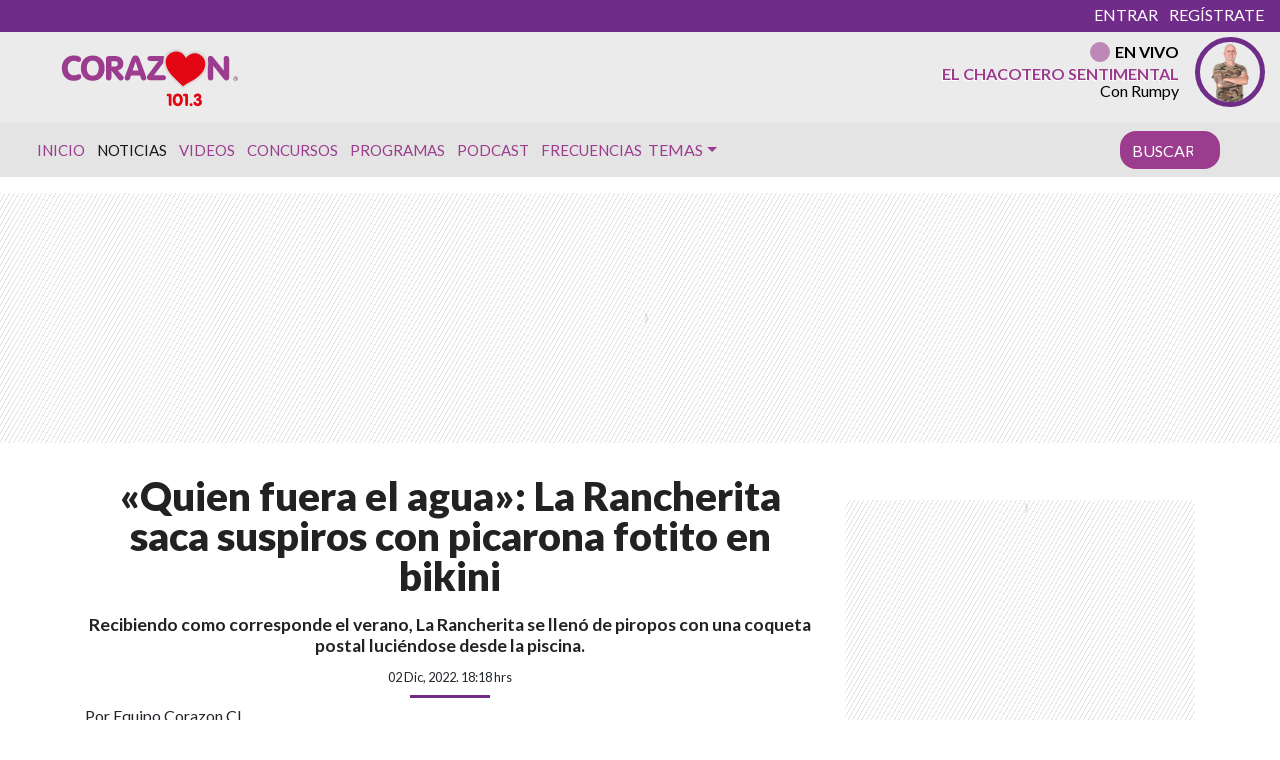

--- FILE ---
content_type: application/x-javascript;charset=utf-8
request_url: https://smetrics.corazon.cl/id?d_visid_ver=5.4.0&d_fieldgroup=A&mcorgid=2387401053DB208C0A490D4C%40AdobeOrg&mid=31816626388417660291543757637145457213&ts=1768578661852
body_size: -40
content:
{"mid":"31816626388417660291543757637145457213"}